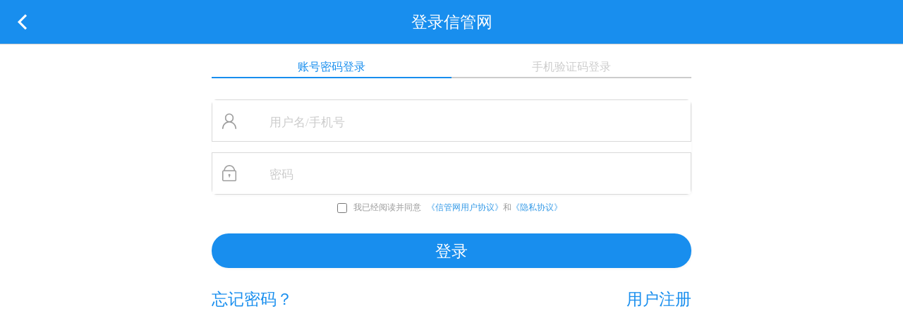

--- FILE ---
content_type: text/html; charset=utf-8
request_url: https://m.cnitpm.com/exam/ExamMAM_new.aspx?sid=95
body_size: 47
content:
<script language=javascript>alert('请先登录！');window.location.href='/login.aspx?path=https%3a%2f%2fm.cnitpm.com%2fexam%2fExamMAM_new.aspx%3fsid%3d95';</script>

--- FILE ---
content_type: text/html; charset=utf-8
request_url: https://m.cnitpm.com/login.aspx?path=https%3a%2f%2fm.cnitpm.com%2fexam%2fExamMAM_new.aspx%3fsid%3d95
body_size: 9882
content:

<!DOCTYPE html>
<html>
<head>
    <meta charset="utf-8">
    <meta name="viewport" content="width=device-width,initial-scale=1,minimum-scale=1,maximum-scale=1,user-scalable=no" />
    <title>登录信管网</title>
    <link href="/css/mui.min.css" rel="stylesheet" />
    <!--mui框架样式 必须-->
    <link href="/css/common.css" rel="stylesheet" />
    <!--通用样式覆盖 必须(不建议修改)-->
    <link href="/css/css.css" rel="stylesheet" />
    <link href="/css/cnitpm.css?v=20250902" rel="stylesheet" />
    <!--自己写的样式-->
    <script src="/js/initsize.js"></script>
    <!--控制 html字体大小 rem 以iPhone6  40px为基础-->
    <script type="text/javascript">
        window.onload = function main() {
            Tabs(".loginpwd", ".tabs-process", "loginpwd-checked", "tabs-process-checked");
        }
    </script>
</head>
<body class="login_page">
    <form method="post" action="./login.aspx?path=https%3a%2f%2fm.cnitpm.com%2fexam%2fExamMAM_new.aspx%3fsid%3d95" id="form1">
<div class="aspNetHidden">
<input type="hidden" name="__VIEWSTATE" id="__VIEWSTATE" value="/wEPDwUKLTQyMjQyODIxNA9kFgICAQ9kFgICBg8WAh4HVmlzaWJsZWhkZNcUPI6M1cp89h2Q3sX6ozTevgaPFfoRhIN1YKi+irz7" />
</div>

<div class="aspNetHidden">

	<input type="hidden" name="__VIEWSTATEGENERATOR" id="__VIEWSTATEGENERATOR" value="C2EE9ABB" />
	<input type="hidden" name="__EVENTVALIDATION" id="__EVENTVALIDATION" value="/wEdAAeEr0zIEOTi05teseRTazJxaiicXK7pLTvnmTHRifn1XqoRhA5nJMydtwHYLEeDvf/N+DvxnwFeFeJ9MIBWR693Iy1ZWF6z4FVu70NVqFRM5SfOBK609MiB1WHK+8/oBH8/WMskeKo19Gyidl+m11dTuImqcAsK0Cv1TPWrbeJPLWEAZlMZY0smng6lsiZq3v0=" />
</div>
        <!-- 头部 -->
        <header class="mui-bar mui-bar-nav">
            <a class="mui-action-back mui-icon mui-icon-left-nav mui-pull-left"></a>
            <h1 class="mui-title">登录信管网</h1>
        </header>
        <!-- 主体 -->
        <div class="mui-content" style="padding: 0px;">
            <div class="mui-scroll">
                <!--这里放置真实显示的DOM内容-->
                <div class="login_box">
                    <div class="logins">
                        <div class="loginpwd loginpwd-checked">账号密码登录</div>
                        <div class="loginpwd">手机验证码登录</div>
                    </div>
                    <div class="tabs-process tabs-process-checked">
                        <ul class="m">
                            <li>
                                <i>
                                    <img src="img/login.png" width="20px"></i>
                                <input name="adm" type="text" id="adm" placeholder="用户名/手机号" />
                            </li>
                            <li>
                                <i>
                                    <img src="img/pwd.png" width="20px"></i>
                                <input name="psd" type="text" id="psd" placeholder="密码" />
                            </li>
                        </ul>
                        <div class="usertips">
                            <span class="user_protocol">
                                <label>
                                    <input type="checkbox" class="user_protocolCheck" id="user_protocol1" />
                                    我已经阅读并同意
                                </label>
                                <a href="//www.cnitpm.com/agreement.html" target="_blank">《信管网用户协议》</a>和<a href="//www.cnitpm.com/yinsi.html" target="_blank">《隐私协议》</a>
                            </span>
                        </div>
                        <input type="submit" name="Button1" value="登录" onclick="return login1();" id="Button1" class="sub" name="Button1" style="color: #fff" />
                        
                        <div class="other">
                            <span><a href="UserPasswordFinder.aspx">忘记密码？</a></span>
                            <span><a href="reg.aspx?fromurl=https://m.cnitpm.com/exam/ExamMAM_new.aspx?sid=95">用户注册</a></span>
                        </div>
                    </div>
                    <div class="tabs-process">
                        <ul class="m">
                            <li>
                                <i>
                                    <img src="img/phone.png" width="17px"></i>
                                <input name="phone" type="text" id="phone" placeholder="手机号码" />
                            </li>
                            <li class="send_psd">
                                <i>
                                    <img src="img/txyzm.png" width="20px"></i>
                                <input type="text" name="picyzcode" id="picyzcode" value="" placeholder="请输入结果" />
                                <img src="/VerificationCode/IdentifyingCode.aspx" style="vertical-align: bottom; margin-bottom: 1px; cursor: pointer; height: 40px" alt="点击刷新" onclick="javascript:var time = new Date().getTime(); this.src=this.src + '?' + time;" class="yzmtp" />
                            </li>
                            <li class="send_psd">
                                <i>
                                    <img src="img/sjyzm.png" width="20px"></i>
                                <input name="yzcode" type="text" id="yzcode" placeholder="请输入手机验证码" />
                                <input type="button" class="loginbtn" onclick="AXzhz(this);" value="发送验证码">
                            </li>
                        </ul>
                        <div class="usertips">
                            <span class="user_protocol">
                                <label>
                                    <input type="checkbox" class="user_protocolCheck" id="user_protocol2" />
                                    我已经阅读并同意</label><a href="//www.cnitpm.com/agreement.html" target="_blank">《信管网用户协议》</a>和<a href="//www.cnitpm.com/yinsi.html" target="_blank">《隐私协议》</a>
                            </span>
                        </div>
                        <input type="submit" name="Button2" value="登录" onclick="return login2();" id="Button2" class="sub" name="Button2" style="color: #fff" />
                    </div>
                    
                </div>
            </div>
        </div>
    </form>
    <script>
        var close_smscode = false;//是否关闭发送验证码通道
        function Tabs(tabs_name, contents_name, tabs_checked_style, contents_checked_style) {
            var tabs = document.querySelectorAll(tabs_name),
                contents = document.querySelectorAll(contents_name),
                e_mark = 0;
            for (var i = 0, len = tabs.length; i < len; i++) {
                tabs[i].num = i;
                tabs[i].onclick = function () {
                    if (this.num == 1 && close_smscode) {
                        mui.toast("暂不支持短信验证码登录，如有问题请联系客服。");
                        return false;
                    }
                    tabs[e_mark].classList.toggle(tabs_checked_style);
                    tabs[this.num].classList.toggle(tabs_checked_style);
                    contents[e_mark].classList.toggle(contents_checked_style);
                    contents[this.num].classList.toggle(contents_checked_style);
                    e_mark = this.num;
                };
            }
        }
    </script>
</body>
<script src="js/mui.min.js"></script>
<!-- mui框架js 必须 -->
<script src="js/jquery2.1.0.min.js "></script>
<!-- jquery 必须 -->
<script src="js/common.js"></script>
<!--  通用JS 必须（不建议去修改）  -->
<script src="js/PublicFunction.js?v=20250709"></script>
<script type="text/javascript" charset="utf-8">
    mui.init();
    mui('.mui-scroll-wrapper').scroll({
        indicators: false, //是否显示滚动条 默认为true
        deceleration: 0.003, //阻尼系数,系数越小滑动越灵敏 默认0.0006
        bounce: false //是否启用回弹 默认true
    });
    function login1() {
        if ($("#user_protocol1").is(':checked') == false) {
            $("#user_protocol1").addClass("red");
            mui.toast('请阅读并同意《信管网用户协议》和《隐私协议》');
            return false;
        }
        var uname = document.getElementById("adm").value;
        var upass = document.getElementById("psd").value;
        if (uname == "" || upass == "") {
            mui.toast("用户名和密码不能为空");
            return false;
        }
        return true;
    }
    function login2() {
        if ($("#user_protocol2").is(':checked') == false) {
            $("#user_protocol2").addClass("red");
            mui.toast('请阅读并同意《信管网用户协议》和《隐私协议》');
            return false;
        }
        var tel = document.getElementById("phone").value;
        var yzcode = document.getElementById("yzcode").value;
        if (tel == "" || yzcode == "") {
            mui.toast("手机号和验证码不能为空");
            return false;
        }
        return true;
    }
    $(".user_protocolCheck").click(function () {
        $(this).removeClass("red");
    })
    function AXzhz(thisbtn) {
        var uphone = $('#phone').val();
        var picyzm = $("#picyzcode").val();
        var stype_ = 6;
        if (picyzm == "") {
            mui.toast('请先输入图形验证码结果！');
            document.getElementById("picyzcode").focus();
            return false;
        }
        if (ismobile(uphone) === false) {
            mui.toast('请输入有效的手机号码！');
            document.getElementById("phone").focus();
            return false;
        }
        sendsms(thisbtn, stype_, '', uphone, picyzm);
    }
</script>
</html>



--- FILE ---
content_type: application/javascript
request_url: https://m.cnitpm.com/js/PublicFunction.js?v=20250709
body_size: 3423
content:
//ai生成对话提示语
function AiCreateChatLoad() {
    return `<div style="display:flex;align-items: center;color: wheat;" id="aiload"><img src="/img/loadimg.gif" style="width:24px;display:inline-block;margin: 0 6px 0 0;">正在深入思考，请稍候，预计需30-60秒左右</div>`;
}
//ai对话页面通用提示词
function AiChatWords() {
    return ['请介绍一下软考。',
        '针对零基础考生，生成一个备考时间100天的信息系统项目管理师详细复习计划，计划到每天的具体学习任务。',
        '生成10道软考信息系统项目管理师试题，需要包含答案与解析。'];
}
function typeWriter(elementId, html, speed, box) {
    const container = document.getElementById(elementId);
    container.innerHTML = '';
    const parser = new DOMParser();
    const doc = parser.parseFromString(html, 'text/html');
    const nodes = doc.body.childNodes;
    function processNode(node, parent) {
        return new Promise((resolve) => {
            if (node.nodeType === Node.ELEMENT_NODE) {
                const element = document.createElement(node.tagName.toLowerCase());
                Array.from(node.attributes).forEach(attr => {
                    element.setAttribute(attr.name, attr.value);
                });
                parent.appendChild(element);
                let childIndex = 0;
                function processNextChild() {
                    if (childIndex < node.childNodes.length) {
                        processNode(node.childNodes[childIndex], element).then(() => {
                            childIndex++;
                            processNextChild();
                        });
                    } else {
                        resolve();
                    }
                }
                processNextChild();
            }
            else if (node.nodeType === Node.TEXT_NODE) {
                const text = node.textContent;
                let index = 0;
                function typeText() {
                    if (index < text.length) {
                        //暂停
                        if (istrueMo) {
                            $('.search-btn').attr('src', 'img/ai_img04.png'); 
                            ing = 0;
                            return;
                        }
                        // 将字符追加到文本节点中
                        if (!parent.lastChild || parent.lastChild.nodeType !== Node.TEXT_NODE) {
                            parent.appendChild(document.createTextNode(''));
                        }
                        parent.lastChild.textContent += text[index];
                        index++;
                        setTimeout(typeText, speed);
                        var mitearo = $(`${box}`);
                        mitearo.scrollTop(mitearo[0].scrollHeight);
                    } else {
                        resolve();
                    }
                }
                typeText();
            }
            else {
                resolve();
            }
        });
    }
    let nodeIndex = 0;
    function processNextNode() {
        if (nodeIndex < nodes.length) {
            processNode(nodes[nodeIndex], container).then(() => {
                nodeIndex++;
                processNextNode();
            });
        } else {
            var mitearo = $(`${box}`);
            mitearo.scrollTop(mitearo[0].scrollHeight);
            ing = 0;
            //停止
            $('.search-btn').attr('src', 'img/ai_img04.png'); 
        }
    }
    processNextNode();
}

//判断手机号
function ismobile(phone) {
    //1--以1为开头； 
    //2--第二位可为3, 4, 5, 7, 8, 9 中的任意一位； 
    //3--最后以0 - 9的9个整数结尾。
    // /(^1[3|4|5|6|7|8|9]\d{9}$)|(^09\d{8}$)/; 
    var myreg = /^[1][3,4,5,6,7,8,9][0-9]{9}$/;
    if (!myreg.test(phone)) {
        return false;
    } else {
        return true;
    }
}
//发送短信
var sendnum = 1;
function sendsms(thisbtn, stype_, uname, uphone, picyzm) { 
    thisbtn.disabled = true; //将按钮置为不可点击     
    $.post('/ajax/sendsms.aspx', { username: uname, stype: stype_, mobile: uphone, pyzm: picyzm, sendnum: sendnum }, function (data) {
        if (data == "picyzmfalse") { 
            alert('图形验证码结果错误，请点击图片刷新后重新输入结果！');
            thisbtn.disabled = false;
            document.getElementById("picyzcode").focus();//页面上图形验证码文本框需要使用”picyzcode“ID名            
        }
        else if (data == "todayfull") {
            alert("超过当天允许发送条数！");
            thisbtn.disabled = false;
            document.getElementById("phone").focus();//页面上手机号文本框需要使用”phone“ID名            
        }
        else if (data == "chaofano") {            
            alert('超过当天允许发送条数！');
            thisbtn.disabled = false;
            document.getElementById("phone").focus();            
        }
        else if (data == "userchongfu") {
            alert('用户名已被注册，请更换！');
            thisbtn.disabled = false;
            document.getElementById("admin").focus();//页面上用户名文本框需要使用”admin“ID名            
        }
        else if (data == "nophone") {
            alert("手机号码不存在！");
            thisbtn.disabled = false;
            document.getElementById("phone").focus();           
        }
        else if (data == "phonechongfu") {
            alert('手机号码已被注册，请更换！');
            thisbtn.disabled = false;
            document.getElementById("phone").focus();            
        }
        else if (data == "todayfind") {
            alert("该手机号码今天已找回过一次密码，不可再找回密码！");
            thisbtn.disabled = false;
            document.getElementById("phone").focus();            
        }
        else if (data == "fail") {
            alert('发送验证码出现错误，请联系网站管理员！');
            thisbtn.disabled = false;
        }
        else if (data == "success") {
            sendnum++;
            //点击后60秒计时
            var times = 60,
                timer = null;
            // 计时开始
            var that = thisbtn;
            this.disabled = true;
            timer = setInterval(function () {
                times--; 
                that.value = times + "秒后重试";
                if (times <= 0) {
                    that.disabled = false;
                    that.value = "重新发送";
                    clearInterval(timer);
                    times = 60;
                }
            }, 1000);
        }
        else {
            alert('未知错误，请联系管理员');
        }
    });
} 


document.writeln('<script src="//res.wx.qq.com/open/js/jweixin-1.4.0.js"></script>');
 
$(function () {
    var url = window.top.location.href;
    var title = document.title;//分享标题 
    var pics = "https://m.cnitpm.com/img/xin.png";//分享图片
    var desc = title;//分享描述
    var meta = document.getElementsByTagName('meta'); 
    for (i in meta) {
        if (typeof meta[i].name != "undefined" && meta[i].name.toLowerCase() == "description") {
            desc = meta[i].content;
        }
    }  
    var ua = navigator.userAgent.toLowerCase();//获取判断用的对象
    if (ua.match(/MicroMessenger/i) == "micromessenger" || ua.match(/QQ/i) == "qq") { 
        $.get('/ajax/WXShare.ashx', {}, function (data) { 
            if (data.state == "0") { 
                wx.config({
                    debug: false,
                    appId: data.data.appid,
                    timestamp: data.data.timestamp,
                    nonceStr: data.data.nonceStr,
                    signature: data.data.signature,
                    jsApiList: ["checkJsApi", "updateAppMessageShareData", "updateTimelineShareData"]
                });
                wx.ready(function () { 
                    //wx.checkJsApi({
                    //    jsApiList: ['updateAppMessageShareData', 'updateTimelineShareData'],
                    //    success: function (res) {
                    //        console.log(res)
                    //    }
                    //}); 
        　　　　    //朋友圈
                    wx.updateTimelineShareData({
                        title: title, // 分享标题
                        link: url, // 分享链接
                        imgUrl: pics,// 分享图标 
                        success: function () {  
                        } 
                    });
                    //朋友
                    wx.updateAppMessageShareData({
                        title: title, // 分享标题
                        desc: desc, // 分享描述
                        link: url, // 分享链接
                        imgUrl: pics, // 分享图标 
                        success: function () {  
                        }
                    });
                }); 
            } 
        });  
    }
 
      

    $("#qqShare").on("click", function () {
        $(this).parent().parent().append('<div class="capy-layer">请使用浏览器的分享功能,把好文章分享给更多的人</div>');
        $(".capy-layer").show();
        setTimeout(function () { $(".capy-layer").hide(); }, 5000);
    });
    $("#weiboShare").on("click", function () {
        weiboShare(url, desc, title, '', pics);
    }); 
    $("#weixinShare").click(function () {
        $(this).parent().parent().append('<div class="capy-layer">请使用浏览器的分享功能,把好文章分享给更多的人</div>');
        $(".capy-layer").show();
        setTimeout(function () { $(".capy-layer").hide(); }, 5000);
    });
});


//分享到QQ
function qqShare(url, desc, title, summary, pics) {    
    var urlPath = "https://connect.qq.com/widget/shareqq/index.html?url=" + encodeURI(url) +
        "&desc=" + desc +
        "&title=" + title +
        "&summary=" + summary +
        "&pics=" + pics;
    window.open(urlPath, '_self');
}

//分享到微博
function weiboShare(url, desc, title, summary, pics) {
    var urlPath = "http://service.weibo.com/share/share.php?url=" + encodeURI(url) +
        "&desc=" + desc +
        "&title=" + title +
        "&summary=" + summary +
        "&pics=" + pics;
    window.open(urlPath, '_self');
}  

function getUrlParam2(name) {
    var reg = new RegExp("(^|&)" + name + "=([^&]*)(&|$)"); //构造一个含有目标参数的正则表达式对象
    var r = window.location.search.substr(1).match(reg);  //匹配目标参数
    if (r != null) return unescape(r[2]); return ""; //返回参数值
}
function getUrlParam3(name) {
    var reg = new RegExp("(^|&)" + name + "=([^&]*)(&|$)"); //构造一个含有目标参数的正则表达式对象
    var r = window.location.search.substr(1).match(reg);  //匹配目标参数
    if (r != null) return decodeURI(r[2]); return ""; //返回参数值
}